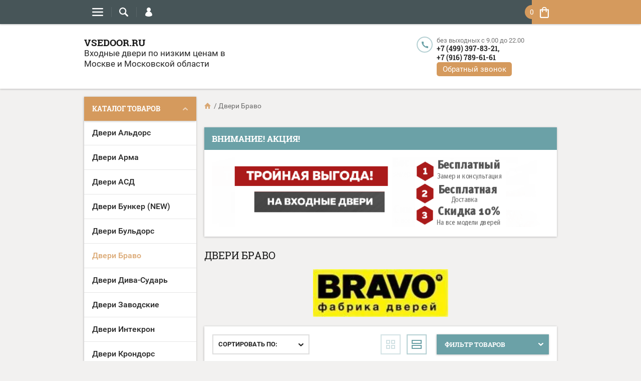

--- FILE ---
content_type: text/javascript
request_url: https://counter.megagroup.ru/f894525d49245c385646e2fd34942427.js?r=&s=1280*720*24&u=https%3A%2F%2Fvsedoor.ru%2Fshop%2Ffolder%2Fdveri-bravo%3Fs%255Bvendor_id%255D%255B%255D%3D52711300&t=%D0%94%D0%B2%D0%B5%D1%80%D0%B8%20%D0%91%D1%80%D0%B0%D0%B2%D0%BE&fv=0,0&en=1&rld=0&fr=0&callback=_sntnl1769286985172&1769286985172
body_size: 94
content:
//:1
_sntnl1769286985172({date:"Sat, 24 Jan 2026 20:36:25 GMT", res:"1"})